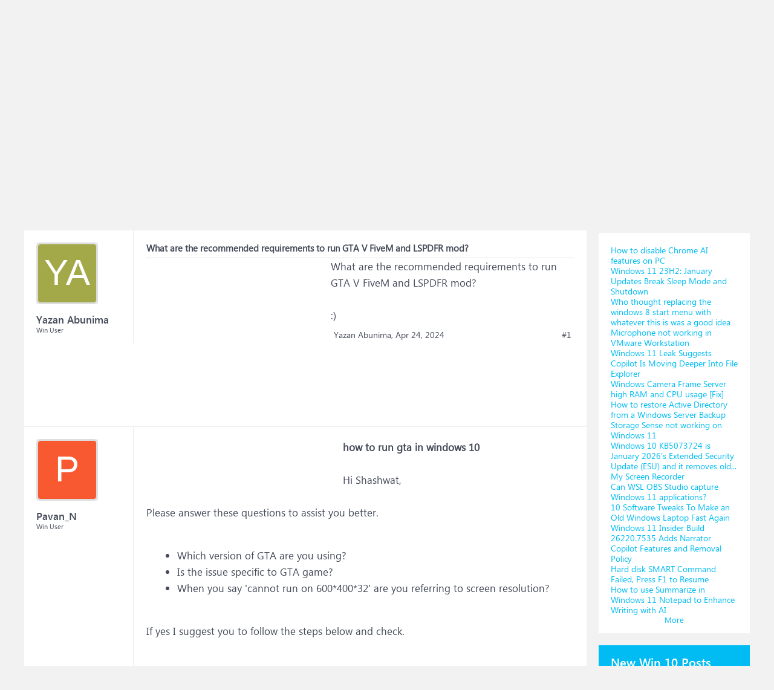

--- FILE ---
content_type: text/html; charset=UTF-8
request_url: https://www.windowsphoneinfo.com/threads/what-are-the-recommended-requirements-to-run-gta-v-fivem-and-lspdfr-mod.1215463/
body_size: 12598
content:
<!DOCTYPE html>
<html id="XenForo" lang="en-US" dir="LTR" class="Public NoJs LoggedOut Sidebar  Responsive" xmlns:fb="http://www.facebook.com/2008/fbml">
<head>

	<meta charset="utf-8" />
	<meta http-equiv="X-UA-Compatible" content="IE=Edge,chrome=1" />
	
		<meta name="viewport" content="width=device-width, initial-scale=1" />
	
	
		<base href="https://www.windowsphoneinfo.com/" />
	

	<title>What are the recommended requirements to run GTA V FiveM and LSPDFR mod?</title>
	
	<noscript><style>.JsOnly, .jsOnly { display: none !important; }</style></noscript>
	<link rel="stylesheet" href="css.php?css=xenforo,form,public&amp;style=3&amp;dir=LTR&amp;d=1693223641" />
	<link rel="stylesheet" href="css.php?css=andy_similarthreadsplus,bb_code,dark_azucloud,discussion_list,login_bar,message,message_user_info,node_list,thread_view,twitter,wf_default,xb_avatar_username&amp;style=3&amp;dir=LTR&amp;d=1693223641" />

	<link rel="manifest" href="/manifest.json">
        <meta name="theme-color" content="#0078d7"/>

	
	<link rel="apple-touch-icon" href="https://www.windowsphoneinfo.com/styles/brivium/iodine/xenforo/logo_win.png" />
	<link rel="alternate" type="application/rss+xml" title="RSS feed for Windows 10 Forums" href="forums/-/index.rss" />
	
	
	<link rel="canonical" href="https://www.windowsphoneinfo.com/threads/what-are-the-recommended-requirements-to-run-gta-v-fivem-and-lspdfr-mod.1215463/" />
	<meta name="description" content="&#9989; What are the recommended requirements to run GTA V FiveM and LSPDFR mod?:What are the recommended requirements to run GTA V FiveM and LSPDFR mod?..." /><meta name="keywords" content="What are the recommended requirements to run GTA V FiveM and LSPDFR mod?, What, are, the, recommended, requirements, to, run, GTA, V, FiveM, and, LSPDFR, mod, Windows 10 Gaming, Windows10, Gaming, Windows 10 Forums" />
	<meta property="og:site_name" content="Windows 10 Forums" />
	<meta property="og:image" content="https://www.windowsphoneinfo.com/styles/brivium/iodine/xenforo/avatars/avatar_m.png" />
	<meta property="og:image" content="https://www.windowsphoneinfo.com/styles/brivium/iodine/xenforo/logo_win.png" />
	<meta property="og:type" content="article" />
	<meta property="og:url" content="https://www.windowsphoneinfo.com/threads/what-are-the-recommended-requirements-to-run-gta-v-fivem-and-lspdfr-mod.1215463/" />
	<meta property="og:title" content="What are the recommended requirements to run GTA V FiveM and LSPDFR mod?" />
	<meta property="og:description" content="What are the recommended requirements to run GTA V FiveM and LSPDFR mod?..." />
	
	
	

</head>

<body class="node19 node1 SelectQuotable">




	

<div id="loginBar">
	<div class="pageWidth">
		<div class="pageContent">	
			<div id="loginBarHandle">
				
			</div>
			
			<span class="helper"></span>

			
		</div>
	</div>
</div>


<div id="headerMover">
	<div id="headerProxy"></div>

<div id="content" class="thread_view">
	<div class="pageWidth">
		<div class="pageContent">
			<!-- main content area -->
			
			
			
			
			
			
			<div class="breadBoxTop ">
				
				

<nav>
	
		
			
				
			
		
			
				
			
		
	

	<fieldset class="breadcrumb">
		<a href="misc/quick-navigation-menu?selected=node-19" class="OverlayTrigger jumpMenuTrigger" data-cacheOverlay="true" title="Open quick navigation"><!--Jump to...--></a>
			
		<div class="boardTitle"><strong>Windows 10 Forums</strong></div>
		
		<span class="crumbs">
			
			
			
			
			
				
					<span class="crust" itemscope="itemscope" itemtype="https://schema.org/ListItem">
						<a href="https://www.windowsphoneinfo.com/#windows-10-forums.1" class="crumb" rel="up" itemprop="url"><span itemprop="item">Windows 10 Forums</span></a>
						<span class="arrow"><span>&gt;</span></span>
					</span>
				
					<span class="crust" itemscope="itemscope" itemtype="https://schema.org/ListItem">
						<a href="https://www.windowsphoneinfo.com/forums/windows-10-gaming.19/" class="crumb" rel="up" itemprop="url"><span itemprop="item">Windows 10 Gaming</span></a>
						<span class="arrow"><span>&gt;</span></span>
					</span>
				
					<span class="crust" itemscope="itemscope" itemtype="https://schema.org/ListItem">
						<span  itemprop="item" style="line-height: 30px;">What are the recommended requirements to run GTA V FiveM and LSPDFR mod?</span>
						<span class="arrow"><span>&gt;</span></span>
					</span>
			
		</span>
	</fieldset>
</nav>
			</div>

		
			
				<div class="mainContainer">
					<div class="mainContent">
						
						<!--[if lt IE 8]>
							<p class="importantMessage">You are using an out of date browser. It  may not display this or other websites correctly.<br />You should upgrade or use an <a href="https://www.google.com/chrome/browser/" target="_blank">alternative browser</a>.</p>
						<![endif]-->

						
						
	

	
						
						
						
						
												
							<!-- h1 title, description -->
							<div class="titleBar">
								
								<h1 id="What_are_the_recommended_requirements_to_run_GTA_V_FiveM_and_LSPDFR_mod"><b>Windows 10: </b>What are the recommended requirements to run GTA V FiveM and LSPDFR mod?</h1>
								
								<p id="pageDescription" class="muted ">Discus and support <em>What are the recommended requirements to run GTA V FiveM and LSPDFR mod?</em> in <strong>Windows 10 Gaming</strong> to solve the problem;  What are the recommended requirements to run GTA V FiveM and LSPDFR mod?...
	Discussion in '<a href="forums/windows-10-gaming.19/">Windows 10 Gaming</a>' started by Yazan Abunima, <a href="threads/what-are-the-recommended-requirements-to-run-gta-v-fivem-and-lspdfr-mod.1215463/"><span class="DateTime" title="Apr 24, 2024 at 6:07 PM">Apr 24, 2024</span></a>.
</p>
							</div>
						
						
						
						
						
						<!-- main template -->
						



























	




<div class="pageNavLinkGroup">
	<div class="linkGroup SelectionCountContainer">
		
		
	</div>

	
</div>





<form action="inline-mod/post/switch" method="post"
	class="InlineModForm section"
	data-cookieName="posts"
	data-controls="#InlineModControls"
	data-imodOptions="#ModerationSelect option">

	<ol class="messageList" id="messageList">
		
			
				


<li id="post-5139904" class="message   " data-author="Yazan Abunima">

	

<div class="messageUserInfo" >	
<div class="messageUserBlock ">
	
		<div class="avatarHolder">
			<span class="helper"></span>
			<a class="avatar Avm" data-avatarhtml="true"><span class="user-name xbimgsize_m" >YAZAN ABUNIMA</span></a>
			
			<!-- slot: message_user_info_avatar -->
		</div>
	


	
		<div class="userText">
			<a itemprop="name" class="username" dir="auto">Yazan Abunima</a>
			<em class="userTitle" >Win User</em>
			
			<!-- slot: message_user_info_text -->
		</div>
	
		
	
		


	<span class="arrow"><span></span></span>
</div>
</div>

	<div class="messageInfo primaryContent">

<h2 class="messageTitle">What are the recommended requirements to run GTA V FiveM and LSPDFR mod?</h2>

		
		
		
		
		
		<div class="messageContent">		
			<article>
				<blockquote class="messageText SelectQuoteContainer ugc baseHtml">
					

<!-- Register AD -->
<div style="height:100%; float:left; margin-right:5px;">
<script async src="//pagead2.googlesyndication.com/pagead/js/adsbygoogle.js"></script>
<!-- WinPhone-IP1 -->
<ins class="adsbygoogle"
     style="display:inline-block;width:300px;height:250px"
     data-ad-client="ca-pub-0879914387367977"
     data-ad-slot="5761437340"></ins>
<script>
(adsbygoogle = window.adsbygoogle || []).push({});
</script>
<br />
</div>
<!-- / Register AD -->







					What are the recommended requirements to run GTA V FiveM and LSPDFR mod?<br />
<br />
<span>:)</span>
					<div class="messageTextEndMarker">&nbsp;</div>
				</blockquote>
			</article>
			
			
		</div>
		
		
		
		
		
		
		
				
		<div class="messageMeta ToggleTriggerAnchor">
			
			<div class="privateControls">
				
				<span class="item muted">
					<span class="authorEnd">Yazan Abunima,</span>
					<a href="threads/what-are-the-recommended-requirements-to-run-gta-v-fivem-and-lspdfr-mod.1215463/" title="Permalink" rel="nofollow" class="datePermalink"><span class="DateTime" title="Apr 24, 2024 at 6:07 PM">Apr 24, 2024</span></a>
				</span>
				
				
				
				
				
				
				
				
				
				
				
			</div>
			
			<div class="publicControls">
				<a href="threads/what-are-the-recommended-requirements-to-run-gta-v-fivem-and-lspdfr-mod.1215463/" title="Permalink" rel="nofollow" class="item muted postNumber hashPermalink OverlayTrigger" data-href="posts/5139904/permalink">#1</a>
				
				
				
				
			</div>
		</div>
	
		
		<div id="likes-post-5139904"></div>
	</div>

	
	
	
	
</li>



			
		
			
				


<li id="post-5139921" class="message   " data-author="Pavan_N">

	

<div class="messageUserInfo" >	
<div class="messageUserBlock ">
	
		<div class="avatarHolder">
			<span class="helper"></span>
			<a class="avatar Avm" data-avatarhtml="true"><span class="user-name xbimgsize_m" >PAVAN_N</span></a>
			
			<!-- slot: message_user_info_avatar -->
		</div>
	


	
		<div class="userText">
			<a itemprop="name" class="username" dir="auto">Pavan_N</a>
			<em class="userTitle" >Win User</em>
			
			<!-- slot: message_user_info_text -->
		</div>
	
		
	
		


	<span class="arrow"><span></span></span>
</div>
</div>

	<div class="messageInfo primaryContent">

		
		
		
		
		
		<div class="messageContent">		
			<article>
				<blockquote class="messageText SelectQuoteContainer ugc baseHtml">
					





<!-- Register AD -->
<div style="height:100%; float:left; margin-right:5px;">
<script async src="//pagead2.googlesyndication.com/pagead/js/adsbygoogle.js"></script>
<!-- WinPhone-IP2 -->
<ins class="adsbygoogle"
     style="display:inline-block;width:320px;height:100px"
     data-ad-client="ca-pub-0879914387367977"
     data-ad-slot="3600385858"></ins>
<script>
(adsbygoogle = window.adsbygoogle || []).push({});
</script>
<br />
</div>
<!-- / Register AD -->



					<b>how to run gta in windows 10</b><br />
<br />
Hi Shashwat,<br />
<br />
Please answer these questions to assist you better.<br />
<br />
<ul>
<li>Which version of GTA are you using?</li>
<li>Is the issue specific to GTA game?</li>
<li>When you say &#039;cannot run on 600*400*32&#039; are you referring to screen resolution?</li>
</ul><br />
If yes I suggest you to follow the steps below and check.<br />
<br />
<ul>
<li>Type <b>Change the Screen resolution </b>on<b> Search </b><br />
and hit <b>Enter.</b></li>
<li>Under <b>Resolution </b>change to <b>Recommended</b> settings.</li>
</ul><br />
Do let us know if you are able to play GTA game in Windows 10. Thank you.
					<div class="messageTextEndMarker">&nbsp;</div>
				</blockquote>
			</article>
			
			
		</div>
		
		
		
		
		
		
		
				
		<div class="messageMeta ToggleTriggerAnchor">
			
			<div class="privateControls">
				
				<span class="item muted">
					<span class="authorEnd">Pavan_N,</span>
					<a href="threads/what-are-the-recommended-requirements-to-run-gta-v-fivem-and-lspdfr-mod.1215463/#post-5139921" title="Permalink" rel="nofollow" class="datePermalink"><span class="DateTime" title="Apr 24, 2024 at 6:17 PM">Apr 24, 2024</span></a>
				</span>
				
				
				
				
				
				
				
				
				
				
				
			</div>
			
			<div class="publicControls">
				<a href="threads/what-are-the-recommended-requirements-to-run-gta-v-fivem-and-lspdfr-mod.1215463/#post-5139921" title="Permalink" rel="nofollow" class="item muted postNumber hashPermalink OverlayTrigger" data-href="posts/5139921/permalink">#2</a>
				
				
				
				
			</div>
		</div>
	
		
		<div id="likes-post-5139921"></div>
	</div>

	
	
	
	
</li>

			
		
			
				


<li id="post-5139922" class="message   " data-author="Wilfred Mac">

	

<div class="messageUserInfo" >	
<div class="messageUserBlock ">
	
		<div class="avatarHolder">
			<span class="helper"></span>
			<a class="avatar Avm" data-avatarhtml="true"><span class="user-name xbimgsize_m" >WILFRED MAC</span></a>
			
			<!-- slot: message_user_info_avatar -->
		</div>
	


	
		<div class="userText">
			<a itemprop="name" class="username" dir="auto">Wilfred Mac</a>
			<em class="userTitle" >Win User</em>
			
			<!-- slot: message_user_info_text -->
		</div>
	
		
	
		


	<span class="arrow"><span></span></span>
</div>
</div>

	<div class="messageInfo primaryContent">

		
		
		
		
		
		<div class="messageContent">		
			<article>
				<blockquote class="messageText SelectQuoteContainer ugc baseHtml">
					







					<b>Why GTA V can&#039;t run on Windows 10?</b><br />
<br />
Hi Hammadk0786,<br />
<br />
Having a corrupted game file is one of the potential reasons why the GTA V won&#039;t run on Windows 10 device. To help you resolve this concern, I need to collect more information. Kindly answer the questions below:<br />
<br />
<ul>
<li>Are you experiencing this concern with your other games?</li>
<li>Are you getting any error messages when trying to run the game?</li>
<li>What are the troubleshooting steps you have done so far?</li>
<li>Have you tried uninstalling and reinstalling the affected game?</li>
</ul><br />
In the meantime, I suggest that you perform the troubleshooting steps below:<br />
<br />
Step 1: Run the troubleshooter for Windows apps using the link below. This can help remove problems with an app from Microsoft Store.<br />
<br />
<a href="/login" rel="nofollow" target="_blank">Click here</a><br />
<br />
Step 2: Check for updates for apps and games from Windows Store. Kindly click the link below to proceed:<br />
<br />
<a href="/login" rel="nofollow" target="_blank">Check for updates for apps and games from Windows Store</a><br />
<br />
Step 3: Delete Temporary files. This will help delete temporary files that have been stored on your computer.<br />
<br />
<ol>
<li>Click <b>Start</b> and click <b>Settings</b>.   </li>
<li>Select <b>System</b>.   </li>
<li>Select <b>Storage</b>.   </li>
<li>Select <b>This PC</b>.   </li>
<li>Click <b>Temporary files</b>.   </li>
<li>Choose <b>Temporary files</b>.    </li>
<li>Click <b>Remove files</b>.  </li>
</ol><br />
Step 4: Reset the game from the Settings menu. <br />
<br />
<ol>
<li>Click <b>Start</b> and click <b>Settings</b>. </li>
<li>Select <b>System</b>.</li>
<li>Select <b>Apps and features</b>. </li>
<li>Find the game and click <b>Advanced options</b>. </li>
<li>Click <b>Reset</b>. You need to restart your computer to let the changes take effect.<br />
</li>
</ol><br />
For additional troubleshooting steps you may perform the troubleshooting steps provided on the link below:<br />
<br />
<a href="/login" rel="nofollow" target="_blank">Game Freezes or stops responding on Windows 10 device</a><br />
<br />
Kindly update us with the results, so that we can assist you further.
					<div class="messageTextEndMarker">&nbsp;</div>
				</blockquote>
			</article>
			
			
		</div>
		
		
		
		
		
		
		
				
		<div class="messageMeta ToggleTriggerAnchor">
			
			<div class="privateControls">
				
				<span class="item muted">
					<span class="authorEnd">Wilfred Mac,</span>
					<a href="threads/what-are-the-recommended-requirements-to-run-gta-v-fivem-and-lspdfr-mod.1215463/#post-5139922" title="Permalink" rel="nofollow" class="datePermalink"><span class="DateTime" title="Apr 24, 2024 at 6:17 PM">Apr 24, 2024</span></a>
				</span>
				
				
				
				
				
				
				
				
				
				
				
			</div>
			
			<div class="publicControls">
				<a href="threads/what-are-the-recommended-requirements-to-run-gta-v-fivem-and-lspdfr-mod.1215463/#post-5139922" title="Permalink" rel="nofollow" class="item muted postNumber hashPermalink OverlayTrigger" data-href="posts/5139922/permalink">#3</a>
				
				
				
				
			</div>
		</div>
	
		
		<div id="likes-post-5139922"></div>
	</div>

	
	
	
	
</li>

			
		
			
				


<li id="post-5139923" class="message   " data-author="tigger">

	

<div class="messageUserInfo" >	
<div class="messageUserBlock ">
	
		<div class="avatarHolder">
			<span class="helper"></span>
			<a class="avatar Avm" data-avatarhtml="true"><span class="user-name xbimgsize_m" >TIGGER</span></a>
			
			<!-- slot: message_user_info_avatar -->
		</div>
	


	
		<div class="userText">
			<a itemprop="name" class="username" dir="auto">tigger</a>
			<em class="userTitle" >Win User</em>
			
			<!-- slot: message_user_info_text -->
		</div>
	
		
	
		


	<span class="arrow"><span></span></span>
</div>
</div>

	<div class="messageInfo primaryContent">

<h2 class="messageTitle">What are the recommended requirements to run GTA V FiveM and LSPDFR mod?</h2>

		
		
		
		
		
		<div class="messageContent">		
			<article>
				<blockquote class="messageText SelectQuoteContainer ugc baseHtml">
					







					<b>GTA V mod for for GTA IV</b><br />
<br />
Found this, it&#039;s mod for Gta IV turning it into Gta V. Looks pretty good on the vids.<br />
 <br />
 <a href="/login" rel="nofollow" target="_blank">http://www.incgamers.com/2014/04/gta-5-pc-mod-for-gta-iv-is-now-available-as-an-alpha-version</a><br />
 <br />
  	 		 	<iframe width="500" height="300" src="https://www.youtube.com/embed/DB8D3XN8IY0?wmode=opaque" frameborder="0" allowfullscreen></iframe>
					<div class="messageTextEndMarker">&nbsp;</div>
				</blockquote>
			</article>
			
			
		</div>
		
		
		
		
		
		
		
				
		<div class="messageMeta ToggleTriggerAnchor">
			
			<div class="privateControls">
				
				<span class="item muted">
					<span class="authorEnd">tigger,</span>
					<a href="threads/what-are-the-recommended-requirements-to-run-gta-v-fivem-and-lspdfr-mod.1215463/#post-5139923" title="Permalink" rel="nofollow" class="datePermalink"><span class="DateTime" title="Apr 24, 2024 at 6:17 PM">Apr 24, 2024</span></a>
				</span>
				
				
				
				
				
				
				
				
				
				
				
			</div>
			
			<div class="publicControls">
				<a href="threads/what-are-the-recommended-requirements-to-run-gta-v-fivem-and-lspdfr-mod.1215463/#post-5139923" title="Permalink" rel="nofollow" class="item muted postNumber hashPermalink OverlayTrigger" data-href="posts/5139923/permalink">#4</a>
				
				
				
				
			</div>
		</div>
	
		
		<div id="likes-post-5139923"></div>
	</div>

	
	
	
	
</li>

			
		
		
	</ol>

	

	<input type="hidden" name="_xfToken" value="" />

</form>

	<div class="pageNavLinkGroup">
			
				
					<div class="linkGroup">
						
							<label for="LoginControl"><a href="login/" rel="nofollow" class="concealed element">(You must log in or sign up to reply here.)</a></label>
						
					</div>
				
			
			<div class="linkGroup" style="display: none"><a href="javascript:" class="muted JsOnly DisplayIgnoredContent Tooltip" title="Show hidden content by ">Show Ignored Content</a></div>

			
	</div>


<div class="titleBelow">Thema: <h3 style="display:inline;">What are the recommended requirements to run GTA V FiveM and LSPDFR mod?</h3></div>










<div id="PreviewTooltip">
	<span class="arrow"><span></span></span>
	
	<div class="section">
		<div class="primaryContent previewContent">
			<span class="PreviewContents">Loading...</span>
		</div>
	</div>
</div>




    <div class="sectionMain similarthreadsplus">

        <ol class="dataTable">

<li class="titleBar">
        
        
            <div><h2 class="username">What are the recommended requirements to run GTA V FiveM and LSPDFR mod? - Similar Threads - are recommended requirements</h2></div>
        
</li>

        

<li class="dataRow">
            <h3 class="title"><a href="threads/hi-im-not-sure-if-anyone-is-familiar-with-the-mod-lspdfr-for-gta-5-but-when-i-download-it.1304987/#Hi_I_m_not_sure_if_anyone_is_familiar_with_the_mod_LSPDFR_for_Gta_5_but_when_I_download_it"
            class="PreviewTooltip"
            title="please may someone reach out.

https://answers.microsoft.com/en-us/windows/forum/all/hi-im-not-sure-if-anyone-is-familiar-with-the-mod/eb384149-e868-4c9c-bd8e-787dd57268ed">Hi, I'm not sure if anyone is familiar with the mod LSPDFR for Gta 5 but when I download it...</a></h3> in <b>AntiVirus, Firewalls and System Security</b>
            <div class="previewText"><em>Hi, I'm not sure if anyone is familiar with the mod LSPDFR for Gta 5 but when I download it...</em>:  please may someone reach out.

https://answers.microsoft.com/en-us/windows/forum/all/hi-im-not-sure-if-anyone-is-familiar-with-the-mod/eb384149-e868-4c9c-bd8e-787dd57268ed</div>

</li>
        

<li class="dataRow">
            <h3 class="title"><a href="threads/hi-im-not-sure-if-anyone-is-familiar-with-the-mod-lspdfr-for-gta-5-but-when-i-download-it.1304985/#Hi_I_m_not_sure_if_anyone_is_familiar_with_the_mod_LSPDFR_for_Gta_5_but_when_I_download_it"
            class="PreviewTooltip"
            title="please may someone reach out.

https://answers.microsoft.com/en-us/windows/forum/all/hi-im-not-sure-if-anyone-is-familiar-with-the-mod/eb384149-e868-4c9c-bd8e-787dd57268ed">Hi, I'm not sure if anyone is familiar with the mod LSPDFR for Gta 5 but when I download it...</a></h3> in <b>Windows 10 Gaming</b>
            <div class="previewText"><em>Hi, I'm not sure if anyone is familiar with the mod LSPDFR for Gta 5 but when I download it...</em>:  please may someone reach out.

https://answers.microsoft.com/en-us/windows/forum/all/hi-im-not-sure-if-anyone-is-familiar-with-the-mod/eb384149-e868-4c9c-bd8e-787dd57268ed</div>

</li>
        

<li class="dataRow">
            <h3 class="title"><a href="threads/hi-im-not-sure-if-anyone-is-familiar-with-the-mod-lspdfr-for-gta-5-but-when-i-download-it.1304980/#Hi_I_m_not_sure_if_anyone_is_familiar_with_the_mod_LSPDFR_for_Gta_5_but_when_I_download_it"
            class="PreviewTooltip"
            title="please may someone reach out.

https://answers.microsoft.com/en-us/windows/forum/all/hi-im-not-sure-if-anyone-is-familiar-with-the-mod/eb384149-e868-4c9c-bd8e-787dd57268ed">Hi, I'm not sure if anyone is familiar with the mod LSPDFR for Gta 5 but when I download it...</a></h3> in <b>Windows 10 Software and Apps</b>
            <div class="previewText"><em>Hi, I'm not sure if anyone is familiar with the mod LSPDFR for Gta 5 but when I download it...</em>:  please may someone reach out.

https://answers.microsoft.com/en-us/windows/forum/all/hi-im-not-sure-if-anyone-is-familiar-with-the-mod/eb384149-e868-4c9c-bd8e-787dd57268ed</div>

</li>
        

<li class="dataRow">
            <h3 class="title"><a href="threads/what-are-the-recommended-requirements-to-run-gta-v-fivem-and-lspdfr-mod.1215458/#What_are_the_recommended_requirements_to_run_GTA_V_FiveM_and_LSPDFR_mod"
            class="PreviewTooltip"
            title="What are the recommended requirements to run GTA V FiveM and LSPDFR mod?

https://answers.microsoft.com/en-us/windows/forum/all/what-are-the-recommended-requirements-to-run-gta-v/c741dba5-73dd-4b80-bfdc-b4745a15d547">What are the recommended requirements to run GTA V FiveM and LSPDFR mod?</a></h3> in <b>Windows 10 Software and Apps</b>
            <div class="previewText"><em>What are the recommended requirements to run GTA V FiveM and LSPDFR mod?</em>:  What are the recommended requirements to run GTA V FiveM and LSPDFR mod?

https://answers.microsoft.com/en-us/windows/forum/all/what-are-the-recommended-requirements-to-run-gta-v/c741dba5-73dd-4b80-bfdc-b4745a15d547</div>

</li>
        

<li class="dataRow">
            <h3 class="title"><a href="threads/gta-v-error.564368/#GTA_V_ERROR"
            class="PreviewTooltip"
            title="I tried all the ways possibile,but my game keeps saying the application was unable to start correctly 0xc0000007b. Click OK to close applicatonPlease help me i just got the game...">GTA V ERROR</a></h3> in <b>Windows 10 Installation and Upgrade</b>
            <div class="previewText"><em>GTA V ERROR</em>:  I tried all the ways possibile,but my game keeps saying the application was unable to start correctly 0xc0000007b. Click OK to close applicatonPlease help me i just got the game...</div>

</li>
        

<li class="dataRow">
            <h3 class="title"><a href="threads/bsod-with-gta-v.519832/#BSOD_with_GTA_V"
            class="PreviewTooltip"
            title="Hi i have a problem since about a month. When i want to play GTA 5 im good for about 10-15 minutes and then my PC crashes with CLOCK-WATCHDOG-TIMEOUT error. When i tried to stress my gpu and cpu they were fine and no crashes ocurred. No changes to PC were made when this...">BSOD with GTA V</a></h3> in <b>Windows 10 Gaming</b>
            <div class="previewText"><em>BSOD with GTA V</em>:  Hi i have a problem since about a month. When i want to play GTA 5 im good for about 10-15 minutes and then my PC crashes with CLOCK-WATCHDOG-TIMEOUT error. When i tried to stress my gpu and cpu they were fine and no crashes ocurred. No changes to PC were made when this...</div>

</li>
        

<li class="dataRow">
            <h3 class="title"><a href="threads/gta-v.360624/#GTA_V"
            class="PreviewTooltip"
            title="A few days ago i downloaded GTA V for free from Epic Games. After installing the game, it automatically downloads Rockstar Games Launcher. When I launched it, it tells me to sign in or make an account, so i made one and then it proceeds to the launcher. At first I didn't get...">GTA V</a></h3> in <b>Windows 10 Gaming</b>
            <div class="previewText"><em>GTA V</em>:  A few days ago i downloaded GTA V for free from Epic Games. After installing the game, it automatically downloads Rockstar Games Launcher. When I launched it, it tells me to sign in or make an account, so i made one and then it proceeds to the launcher. At first I didn't get...</div>

</li>
        

<li class="dataRow">
            <h3 class="title"><a href="threads/gta-v.337346/#gta_v"
            class="PreviewTooltip"
            title="sir.......

excuse me if i written something wrong because i cant speak English very well 

last week i downloaded gta v rebak 

but it cant play very well because it have a shutter and lag 

i play it offline but she is slow 

that my computer info 



and graphic is intel...">gta v</a></h3> in <b>Windows 10 Gaming</b>
            <div class="previewText"><em>gta v</em>:  sir.......

excuse me if i written something wrong because i cant speak English very well 

last week i downloaded gta v rebak 

but it cant play very well because it have a shutter and lag 

i play it offline but she is slow 

that my computer info 



and graphic is intel...</div>

</li>
        

<li class="dataRow">
            <h3 class="title"><a href="threads/gta-v.280908/#GTA_V"
            class="PreviewTooltip"
            title="If I buy GTA V from the microsoft store on pc can I then download it on my PC and then play with xbox online players?

https://answers.microsoft.com/en-us/windows/forum/all/gta-v/4bf453e9-3b71-4a48-97c0-0f5d1409c301">GTA V</a></h3> in <b>Windows 10 Gaming</b>
            <div class="previewText"><em>GTA V</em>:  If I buy GTA V from the microsoft store on pc can I then download it on my PC and then play with xbox online players?

https://answers.microsoft.com/en-us/windows/forum/all/gta-v/4bf453e9-3b71-4a48-97c0-0f5d1409c301</div>

</li>
        

        </ol>
    </div>









	



						
						


						
						
							<!-- login form, to be moved to the upper drop-down -->
							







<form action="login/login" method="post" class="xenForm eAuth" id="login" style="display:none">

	
		<ul id="eAuthUnit">
			
				
				
				
				
					
					<li><a href="register/twitter?reg=1" class="twitterLogin" tabindex="110"><span>Log in with Twitter</span></a></li>
				
				
				
				
			
		</ul>
	

	<div class="ctrlWrapper">
		<dl class="ctrlUnit">
			<dt><label for="LoginControl">Your name or email address:</label></dt>
			<dd><input type="text" name="login" id="LoginControl" class="textCtrl" tabindex="101" /></dd>
		</dl>
	
	
		<dl class="ctrlUnit">
			<dt>
				<label for="ctrl_password">Do you already have an account?</label>
			</dt>
			<dd>
				<ul>
					<li><label for="ctrl_not_registered"><input type="radio" name="register" value="1" id="ctrl_not_registered" tabindex="105" />
						No, create an account now.</label></li>
					<li><label for="ctrl_registered"><input type="radio" name="register" value="0" id="ctrl_registered" tabindex="105" checked="checked" class="Disabler" />
						Yes, my password is:</label></li>
					<li id="ctrl_registered_Disabler">
						<input type="password" name="password" class="textCtrl" id="ctrl_password" tabindex="102" />
						<div class="lostPassword"><a href="lost-password/" rel="nofollow" class="OverlayTrigger OverlayCloser" tabindex="106">Forgot your password?</a></div>
					</li>
				</ul>
			</dd>
		</dl>
	
		
		<dl class="ctrlUnit submitUnit">
			<dt></dt>
			<dd>
				<input type="submit" class="button primary" value="Log in" tabindex="104" data-loginPhrase="Log in" data-signupPhrase="Sign up" />
				<label for="ctrl_remember" class="rememberPassword"><input type="checkbox" name="remember" value="1" id="ctrl_remember" tabindex="103" /> Stay logged in</label>
			</dd>
		</dl>
	</div>

	<input type="hidden" name="cookie_check" value="1" />
	<input type="hidden" name="redirect" value="/threads/what-are-the-recommended-requirements-to-run-gta-v-fivem-and-lspdfr-mod.1215463/" />
	<input type="hidden" name="_xfToken" value="" />

</form>
						
						
					</div>
				</div>
				
				<!-- sidebar -->
				<aside>
					<div class="sidebar">
						
						
						

<div class="section loginButton">		
	<div class="secondaryContent">
		<label for="LoginControl" id="SignupButton"><a href="login/" rel="nofollow" class="inner">Sign up now!</a></label>
	</div>
</div>




						<div class="section widget-single">
	<div class="secondaryContent widget sidebar-widget WidgetFramework_WidgetRenderer_Threads" id="widget-12">
		<h3>
			
				New Threads
			
		</h3>
		<!-- 1b9ba5a2bf6797e5c0dc8b67c2b2ce50 --><div class="WidgetFramework_WidgetRenderer_Threads_ListCompact">
<ol>
<li class="thread-1512671 thread-node-2">
<div class="title">
<i></i><a href="threads/how-to-disable-chrome-ai-features-on-pc.1512671/"
title=""
class="PreviewTooltip"
data-previewUrl="threads/how-to-disable-chrome-ai-features-on-pc.1512671/preview">How to disable Chrome AI features on PC</a>
</div>
</li>
<li class="thread-1512670 thread-node-2">
<div class="title">
<i></i><a href="threads/windows-11-23h2-january-updates-break-sleep-mode-and-shutdown.1512670/"
title=""
class="PreviewTooltip"
data-previewUrl="threads/windows-11-23h2-january-updates-break-sleep-mode-and-shutdown.1512670/preview">Windows 11 23H2: January Updates Break Sleep Mode and Shutdown</a>
</div>
</li>
<li class="thread-1512669 thread-node-24">
<div class="title">
<i></i><a href="threads/who-thought-replacing-the-windows-8-start-menu-with-whatever-this-is-was-a-good-idea.1512669/"
title=""
class="PreviewTooltip"
data-previewUrl="threads/who-thought-replacing-the-windows-8-start-menu-with-whatever-this-is-was-a-good-idea.1512669/preview">Who thought replacing the windows 8 start menu with whatever this is was a good idea</a>
</div>
</li>
<li class="thread-1512668 thread-node-2">
<div class="title">
<i></i><a href="threads/microphone-not-working-in-vmware-workstation.1512668/"
title=""
class="PreviewTooltip"
data-previewUrl="threads/microphone-not-working-in-vmware-workstation.1512668/preview">Microphone not working in VMware Workstation</a>
</div>
</li>
<li class="thread-1512667 thread-node-2">
<div class="title">
<i></i><a href="threads/windows-11-leak-suggests-copilot-is-moving-deeper-into-file-explorer.1512667/"
title=""
class="PreviewTooltip"
data-previewUrl="threads/windows-11-leak-suggests-copilot-is-moving-deeper-into-file-explorer.1512667/preview">Windows 11 Leak Suggests Copilot Is Moving Deeper Into File Explorer</a>
</div>
</li>
<li class="thread-1512666 thread-node-2">
<div class="title">
<i></i><a href="threads/windows-camera-frame-server-high-ram-and-cpu-usage-fix.1512666/"
title=""
class="PreviewTooltip"
data-previewUrl="threads/windows-camera-frame-server-high-ram-and-cpu-usage-fix.1512666/preview">Windows Camera Frame Server high RAM and CPU usage [Fix]</a>
</div>
</li>
<li class="thread-1512665 thread-node-2">
<div class="title">
<i></i><a href="threads/how-to-restore-active-directory-from-a-windows-server-backup.1512665/"
title=""
class="PreviewTooltip"
data-previewUrl="threads/how-to-restore-active-directory-from-a-windows-server-backup.1512665/preview">How to restore Active Directory from a Windows Server Backup</a>
</div>
</li>
<li class="thread-1512664 thread-node-2">
<div class="title">
<i></i><a href="threads/storage-sense-not-working-on-windows-11.1512664/"
title=""
class="PreviewTooltip"
data-previewUrl="threads/storage-sense-not-working-on-windows-11.1512664/preview">Storage Sense not working on Windows 11</a>
</div>
</li>
<li class="thread-1512663 thread-node-2">
<div class="title">
<i></i><a href="threads/windows-10-kb5073724-is-january-2026s-extended-security-update-esu-and-it-removes-old.1512663/"
title=""
class="PreviewTooltip"
data-previewUrl="threads/windows-10-kb5073724-is-january-2026s-extended-security-update-esu-and-it-removes-old.1512663/preview">Windows 10 KB5073724 is January 2026’s Extended Security Update (ESU) and it removes old...</a>
</div>
</li>
<li class="thread-1512662 thread-node-11">
<div class="title">
<i></i><a href="threads/my-screen-recorder.1512662/"
title=""
class="PreviewTooltip"
data-previewUrl="threads/my-screen-recorder.1512662/preview">My Screen Recorder</a>
</div>
</li>
<li class="thread-1512661 thread-node-24">
<div class="title">
<i></i><a href="threads/can-wsl-obs-studio-capture-windows-11-applications.1512661/"
title=""
class="PreviewTooltip"
data-previewUrl="threads/can-wsl-obs-studio-capture-windows-11-applications.1512661/preview">Can WSL OBS Studio capture Windows 11 applications?</a>
</div>
</li>
<li class="thread-1512660 thread-node-2">
<div class="title">
<i></i><a href="threads/10-software-tweaks-to-make-an-old-windows-laptop-fast-again.1512660/"
title=""
class="PreviewTooltip"
data-previewUrl="threads/10-software-tweaks-to-make-an-old-windows-laptop-fast-again.1512660/preview">10 Software Tweaks To Make an Old Windows Laptop Fast Again</a>
</div>
</li>
<li class="thread-1512659 thread-node-2">
<div class="title">
<i></i><a href="threads/windows-11-insider-build-26220-7535-adds-narrator-copilot-features-and-removal-policy.1512659/"
title=""
class="PreviewTooltip"
data-previewUrl="threads/windows-11-insider-build-26220-7535-adds-narrator-copilot-features-and-removal-policy.1512659/preview">Windows 11 Insider Build 26220.7535 Adds Narrator Copilot Features and Removal Policy</a>
</div>
</li>
<li class="thread-1512658 thread-node-2">
<div class="title">
<i></i><a href="threads/hard-disk-smart-command-failed-press-f1-to-resume.1512658/"
title=""
class="PreviewTooltip"
data-previewUrl="threads/hard-disk-smart-command-failed-press-f1-to-resume.1512658/preview">Hard disk SMART Command Failed, Press F1 to Resume</a>
</div>
</li>
<li class="thread-1512657 thread-node-2">
<div class="title">
<i></i><a href="threads/how-to-use-summarize-in-windows-11-notepad-to-enhance-writing-with-ai.1512657/"
title=""
class="PreviewTooltip"
data-previewUrl="threads/how-to-use-summarize-in-windows-11-notepad-to-enhance-writing-with-ai.1512657/preview">How to use Summarize in Windows 11 Notepad to Enhance Writing with AI</a>
</div>
</li>
</ol>
<div class="WidgetFramework_WidgetRenderer_Threads_ListCompactMore"
data-selector=".WidgetFramework_WidgetRenderer_Threads_ListCompact">
<a href="." data-url="https://www.windowsphoneinfo.com/misc/wf-widget?widget_id=12&amp;_alp=YWVzMjU2EODcpF8nitzD3V9GYxVQ9CvWxaQmdUMkYMPhvvJQ8t4jM0MQ5EuJ9LqdsiovHBeWO9YFjF0d%2BB%2BVC2ztMdUMU0X5JiPuTyzTrOQOBXTsphsXu7sgE5Q5YpCGWgXaApU92%2BBIHhNo2kQXc%2FxQ8rBf%2BWhgUjVBIZZzPT7ojLJcIpTyx2yTrMQZD6EPjnfYUfQFGwXk0s%2F%2F7ZgfmPK1GXRBxikr%2BAtqOu%2FykGgAFqmXWNccQviEShLw5KHy5JhpnsQIfPEo4sEppzEII%2ByXgzhZmnGZtO9a6iekJzsDve5cVEl9aNz15vZPvDm4dEMqnWl7&amp;page=2">More</a>
</div>
<div id="PreviewTooltip">
<span class="arrow"><span></span></span>
<div class="section">
<div class="primaryContent previewContent">
<span class="PreviewContents">Loading...</span>
</div>
</div>
</div>
</div><!-- /1b9ba5a2bf6797e5c0dc8b67c2b2ce50 (133s) -->
	</div>
</div>

















<div class="section widget-single">
	<div class="secondaryContent widget sidebar-widget WidgetFramework_WidgetRenderer_Threads" id="widget-4">
		<h3>
			
				<a href="find-new/posts">New Win 10 Posts</a>
			
		</h3>
		<!-- a46f4ccf8973cc34f7be584e55e9c4cf --><div class="WidgetFramework_WidgetRenderer_Threads_Sidebar avatarList">
<ul>
<li class="thread-1512671 thread-node-2">
<a href="members/winclub.192/" class="avatar Av192s" data-avatarhtml="true"><span class="user-name xbimgsize_s" >WINCLUB</span></a>
<a title="How to disable Chrome AI features on PC" class="Tooltip"
href="posts/6264416/">
How to disable Chrome AI...
</a>
<div class="userTitle">
<a href="members/winclub.192/" class="username" dir="auto">WinClub</a> replied <abbr class="DateTime" data-time="1768577882" data-diff="26743" data-datestring="Jan 16, 2026" data-timestring="10:38 AM">Jan 16, 2026 at 10:38 AM</abbr>
</div>
<div><b>Google Chrome is getting 3 new generative AI features</b><br />
<div class="bbCodeBlock bbCodeQuote"> …</div></div>
</li>
<li class="thread-1512670 thread-node-2">
<a href="members/ghacks.19/" class="avatar Av19s" data-avatarhtml="true"><span class="user-name xbimgsize_s" >GHACKS</span></a>
<a title="Windows 11 23H2: January Updates Break Sleep Mode and Shutdown" class="Tooltip"
href="posts/6264411/">
Windows 11 23H2: January...
</a>
<div class="userTitle">
<a href="members/ghacks.19/" class="username" dir="auto">GHacks</a> replied <abbr class="DateTime" data-time="1768575784" data-diff="28841" data-datestring="Jan 16, 2026" data-timestring="10:03 AM">Jan 16, 2026 at 10:03 AM</abbr>
</div>
<div><b>What is wrong with January Windows Cumulative Updates for Windows 11 22H2 and 23H2 are not working?</b><br />
What is wrong with January Windows…</div>
</li>
<li class="thread-1512669 thread-node-24">
<a class="avatar Av0s" data-avatarhtml="true"><span class="user-name xbimgsize_s" >/U/MORE-EXPLANATION2032</span></a>
<a title="Who thought replacing the windows 8 start menu with whatever this is was a good idea" class="Tooltip"
href="posts/6264408/">
Who thought replacing the...
</a>
<div class="userTitle">
<a class="username" dir="auto">/u/More-Explanation2032</a> replied <abbr class="DateTime" data-time="1768485784" data-diff="118841" data-datestring="Jan 15, 2026" data-timestring="9:03 AM">Jan 15, 2026 at 9:03 AM</abbr>
</div>
<div><b>6 Start Menu Replacements for Windows 8</b><br />
Thanks natron. I&#039;ve been using Classic Shell lately. I think it&#039;s the…</div>
</li>
<li class="thread-1512668 thread-node-2">
<a href="members/winclub.192/" class="avatar Av192s" data-avatarhtml="true"><span class="user-name xbimgsize_s" >WINCLUB</span></a>
<a title="Microphone not working in VMware Workstation" class="Tooltip"
href="posts/6264404/">
Microphone not working in...
</a>
<div class="userTitle">
<a href="members/winclub.192/" class="username" dir="auto">WinClub</a> replied <abbr class="DateTime" data-time="1768480446" data-diff="124179" data-datestring="Jan 15, 2026" data-timestring="7:34 AM">Jan 15, 2026 at 7:34 AM</abbr>
</div>
<div><b>Vmware workstation 7 stoped working after upgrade from Win7SP1 to Win10</b><br />
Upgrade was perfect for all applications. But VMware workstation…</div>
</li>
<li class="thread-1512667 thread-node-2">
<a href="members/ghacks.19/" class="avatar Av19s" data-avatarhtml="true"><span class="user-name xbimgsize_s" >GHACKS</span></a>
<a title="Windows 11 Leak Suggests Copilot Is Moving Deeper Into File Explorer" class="Tooltip"
href="posts/6264400/">
Windows 11 Leak Suggests...
</a>
<div class="userTitle">
<a href="members/ghacks.19/" class="username" dir="auto">GHacks</a> replied <abbr class="DateTime" data-time="1768379882" data-diff="224743" data-datestring="Jan 14, 2026" data-timestring="3:38 AM">Jan 14, 2026 at 3:38 AM</abbr>
</div>
<div><b>Windows Explorer Replacement?</b><br />
<div class="bbCodeBlock bbCodeQuote"> <aside> <blockquote class="quoteContainer"><div class="quote">are…</div></blockquote></aside></div></div>
</li>
<li class="thread-1512666 thread-node-2">
<a href="members/winclub.192/" class="avatar Av192s" data-avatarhtml="true"><span class="user-name xbimgsize_s" >WINCLUB</span></a>
<a title="Windows Camera Frame Server high RAM and CPU usage [Fix]" class="Tooltip"
href="posts/6264389/">
Windows Camera Frame Server...
</a>
<div class="userTitle">
<a href="members/winclub.192/" class="username" dir="auto">WinClub</a> replied <abbr class="DateTime" data-time="1768376042" data-diff="228583" data-datestring="Jan 14, 2026" data-timestring="2:34 AM">Jan 14, 2026 at 2:34 AM</abbr>
</div>
<div><b>RAM leaks and high CPU usage</b><br />
Sorry to seem so negative, folks, but am I the only one who thinks it&#039;s disgraceful that the onus seems…</div>
</li>
<li class="thread-1512665 thread-node-2">
<a href="members/winclub.192/" class="avatar Av192s" data-avatarhtml="true"><span class="user-name xbimgsize_s" >WINCLUB</span></a>
<a title="How to restore Active Directory from a Windows Server Backup" class="Tooltip"
href="posts/6264392/">
How to restore Active Directory...
</a>
<div class="userTitle">
<a href="members/winclub.192/" class="username" dir="auto">WinClub</a> replied <abbr class="DateTime" data-time="1768376101" data-diff="228524" data-datestring="Jan 14, 2026" data-timestring="2:35 AM">Jan 14, 2026 at 2:35 AM</abbr>
</div>
<div><b>Active Directory Backup and Restore from Windowss 2000 server to Windows 2022 server</b><br />
I&#039;m planning to upgrade my server, my server is…</div>
</li>
</ul>
</div><!-- /a46f4ccf8973cc34f7be584e55e9c4cf (259s) -->
	</div>
</div>
						
						
					</div>
				</aside>
			
			
						
			<div class="breadBoxBottom">

<nav>
	

	<fieldset class="breadcrumb">
		<a href="misc/quick-navigation-menu?selected=node-19" class="OverlayTrigger jumpMenuTrigger" data-cacheOverlay="true" title="Open quick navigation"><!--Jump to...--></a>
			
		<div class="boardTitle"><strong>Windows 10 Forums</strong></div>
		
		<span class="crumbs">
			
			
			
			
			
				
					<span class="crust">
						<a href="https://www.windowsphoneinfo.com/#windows-10-forums.1" class="crumb"><span>Windows 10 Forums</span></a>
						<span class="arrow"><span>&gt;</span></span>
					</span>
				
					<span class="crust">
						<a href="https://www.windowsphoneinfo.com/forums/windows-10-gaming.19/" class="crumb"><span>Windows 10 Gaming</span></a>
						<span class="arrow"><span>&gt;</span></span>
					</span>
				
					<span class="crust">
						<span  style="line-height: 30px;">What are the recommended requirements to run GTA V FiveM and LSPDFR mod?</span>
						<span class="arrow"><span>&gt;</span></span>
					</span>
			
		</span>
	</fieldset>
</nav></div>
			
						
			
						
		</div>
	</div>
</div>

<header>
	


<div id="header">
	<div class="brTopHeader">
		<div class="pageWidth">
			<div class="pageContent">
				
					<div class="visitorTabs">
						<label for="LoginControl" class="navTab"><a href="login/" rel="nofollow" class="brLoginLink navLink">Log in or Sign up</a></label>
					</div>
				
				
				

<div id="searchBar">
	
	<span id="QuickSearchPlaceholder" title="Search">Search</span>
	<fieldset id="QuickSearch">
		<form action="search/search" method="post" class="formPopup">
			
			<div class="primaryControls">
				<!-- block: primaryControls -->
				<input type="text" name="keywords" value="" class="textCtrl" placeholder="Search..." title="Enter your search and hit enter" id="QuickSearchQuery" />				
				<!-- end block: primaryControls -->
			</div>
			
			<div class="secondaryControls">
				<div class="controlsWrapper">
				
					<!-- block: secondaryControls -->
					<dl class="ctrlUnit">
						<dt></dt>
						<dd><ul>
							<li><label><input type="checkbox" name="title_only" value="1"
								id="search_bar_title_only" class="AutoChecker"
								data-uncheck="#search_bar_thread" /> Search titles only</label></li>
						</ul></dd>
					</dl>
				
					<dl class="ctrlUnit">
						<dt><label for="searchBar_users">Posted by Member:</label></dt>
						<dd>
							<input type="text" name="users" value="" class="textCtrl AutoComplete" id="searchBar_users" />
							<p class="explain">Separate names with a comma.</p>
						</dd>
					</dl>
				
					<dl class="ctrlUnit">
						<dt><label for="searchBar_date">Newer Than:</label></dt>
						<dd><input type="date" name="date" value="" class="textCtrl" id="searchBar_date" /></dd>
					</dl>
					
					
					<dl class="ctrlUnit">
						<dt></dt>
						<dd><ul>
								
									<li><label title="Search only What are the recommended requirements to run GTA V FiveM and LSPDFR mod?"><input type="checkbox" name="type[post][thread_id]" value="1215463"
	id="search_bar_thread" class="AutoChecker"
	data-uncheck="#search_bar_title_only, #search_bar_nodes" /> Search this thread only</label></li>
								
									<li><label title="Search only Windows 10 Gaming"><input type="checkbox" name="nodes[]" value="19"
	id="search_bar_nodes" class="Disabler AutoChecker" checked="checked"
	data-uncheck="#search_bar_thread" /> Search this forum only</label>
	<ul id="search_bar_nodes_Disabler">
		<li><label><input type="checkbox" name="type[post][group_discussion]" value="1"
			id="search_bar_group_discussion" class="AutoChecker"
			data-uncheck="#search_bar_thread" /> Display results as threads</label></li>
	</ul></li>
								
						</ul></dd>
					</dl>
					
				</div>
				<!-- end block: secondaryControls -->
				
				<dl class="ctrlUnit submitUnit">
					<dt></dt>
					<dd>
						<input type="submit" value="Search" class="button primary Tooltip" title="Find Now" />
						<div class="Popup" id="commonSearches">
							<a rel="Menu" class="button NoPopupGadget Tooltip" title="Useful Searches" data-tipclass="flipped"><span class="arrowWidget"></span></a>
							<div class="Menu">
								<div class="primaryContent menuHeader">
									<div>Useful Searches</div>
								</div>
								<ul class="secondaryContent blockLinksList">
									<!-- block: useful_searches -->
									<li><a href="find-new/posts?recent=1" rel="nofollow">Recent Posts</a></li>
									
									<!-- end block: useful_searches -->
								</ul>
							</div>
						</div>
						<a href="search/" rel="nofollow" class="button moreOptions Tooltip" title="Advanced Search">More</a>
					</dd>
				</dl>
				
			</div>
			
			<input type="hidden" name="_xfToken" value="" />
		</form>		
	</fieldset>
	
</div>
				<div class="brClock"></div>
			</div>
		</div>
	</div>
	<div class="header">
		<div class="pageWidth">
			<div class="pageContent">
				<div id="logoBlock">
			
			
			<div id="logo"><a href="https://www.windowsphoneinfo.com/">
				<span></span>
				<img src="styles/brivium/iodine/xenforo/logo_win.png" alt="Windows 10 Forums" />
			</a></div>
			
			<span class="helper"></span>
</div>
				

<div id="navigation">
		<nav>

<div class="navTabs">
	<ul class="publicTabs">
	
		<!-- home -->
		
		
		
		<!-- extra tabs: home -->
		
		
		
		<!-- forums -->
		
			<li class="navTab forums selected">
			
				<a href="https://www.windowsphoneinfo.com/" class="navLink" rel="nofollow">Forums</a>
				<a href="https://www.windowsphoneinfo.com/" class="SplitCtrl" rel="nofollow"></a>
				
				<div class="tabLinks forumsTabLinks">
					<div class="primaryContent menuHeader">
						<h3>Forums</h3>
						<div class="muted">Quick Links</div>
					</div>
					<ul class="secondaryContent blockLinksList">
					
						
						<li><a href="search/?type=post" rel="nofollow">Search Forums</a></li>
						
						<li><a href="find-new/posts" rel="nofollow">Recent Posts</a></li>
					<li><a href="unanswered/threads">Unanswered Threads</a></li>
					</ul>
				</div>
			</li>
		
		
		
		<!-- extra tabs: middle -->
		
		
		
		<!-- members -->
		
			<li class="navTab members Popup PopupControl PopupClosed">
			
				<a href="https://www.windowsphoneinfo.com/members/" class="navLink" rel="nofollow">Members</a>
				<a href="https://www.windowsphoneinfo.com/members/" class="SplitCtrl" rel="nofollow"></a>
				
				<div class="Menu JsOnly tabMenu membersTabLinks">
					<div class="primaryContent menuHeader">
						<h3>Members</h3>
						<div class="muted">Quick Links</div>
					</div>
					<ul class="secondaryContent blockLinksList">
					
						<li><a href="members/" rel="nofollow">Notable Members</a></li>
						
						<li><a href="online/" rel="nofollow">Current Visitors</a></li>
						<li><a href="recent-activity/" rel="nofollow">Recent Activity</a></li>
						
					
					</ul>
				</div>
			</li>
						
		
		<!-- extra tabs: end -->
		

		<!-- responsive popup -->
		<li class="navTab navigationHiddenTabs Popup PopupControl PopupClosed" style="display:none">	
						
			<a rel="Menu" class="navLink NoPopupGadget"><span class="menuIcon">Menu</span></a>
			
			<div class="Menu JsOnly blockLinksList primaryContent" id="NavigationHiddenMenu"></div>
		</li>
			
		
		
		
	</ul>
	
	
</div>

<span class="helper"></span>
			
		</nav>	
</div>
			</div>
		</div>
	</div>
</div>

	
	
</header>

</div>

<footer>


<div class="footer">

	<div class="pageWidth">
		<div class="pageContent">
			
				<div class="brFooterBlock first">
					<a href="https://windowsphoneinfo.com/"><img src="styles/brivium/iodine/xenforo/logo_win.png" /></a>
<p class="brTextContent">Biggest Windows 10 Forum</p>
				</div>
				<div class="brFooterBlock second">
					<h3>Windows 10 Errors</h3>
					<ul>
<li><a href="https://windowsphoneinfo.com/forums/windows-10-support.3/">Windows 10 Support</a></li>
<li><a href="https://www.windowsphoneinfo.com/forums/windows-10-installation-and-upgrade.5/">Windows 10 Installation</a></li>
<li><a href="https://www.windowsphoneinfo.com/forums/windows-10-drivers-and-hardware.8/">Windows 10 Driver</a></li>
</ul>
				</div>
				<div class="brFooterBlock third">
					<h3>Windows 10 Help</h3>
					<ul>
<li><a href="https://www.windowsphoneinfo.com/forums/windows-10-news.2/">News</a></li>
<li><a href="https://www.windowsphoneinfo.com/forums/windows-10-tutorials.4/">Tutorials</a></li>
<li><a href="https://www.windowsphoneinfo.com/forums/windows-10-bsod-crashes-and-debugging.10/">Bluescreen</a></li>
<li><a href="https://www.windowsphoneinfo.com/html-sitemap/">SiteMap</a></li>

</ul>
				</div>
				<div class="brFooterBlock fifth">
					<h3>Windows 10 Social</h3>
					<ul class="brSocial">
<li class="brYtIcon"><a href=""></a></li>
<li class="brFbIcon"><a href=""></a></li>
<li class="brTwIcon"><a href=""></a></li>
<li class="brGgIcon"><a href=""></a></li>
<li class="brPtIcon"><a href=""></a></li>
</ul>
<br/ style='clear:both;'>
<ul>
<li><a href="https://www.windowsphoneinfo.com/misc/contact">Contact Us</a></li>
<li><a href="https://www.windowsphoneinfo.com/help/privacy-policy">Privacy Policy</a></li>
</ul>
				</div>
		
		
			
		</div>
	</div>

</div>

<div class="footerLegal">
	<div class="pageWidth">
		<div class="pageContent">
		
			<div id="copyright">
				<a href="https://xenforo.com" class="concealed">Forum software by XenForo&trade; <span>&copy; 2010-2018 XenForo Ltd.</span></a> 
				<a href="http://brivium.com/xenforo-add-ons" title="Brivium XenForo Add-ons" rel="nofollow">XenForo Add-ons</a> & <a href="http://brivium.com/xenforo-styles" title="Brivium XenForo Style" rel="nofollow">XenForo Styles</a> ™ © 2012-2016 Brivium LLC.
			</div>
			
			
			
		
			
			<span class="helper"></span>
		</div>
	</div>	
</div>



</footer>

<div class="bottomFixer">
	
	

</div>




<script>
			var _b = document.getElementsByTagName('base')[0], _bH = "https://www.windowsphoneinfo.com/";
			if (_b && _b.href != _bH) _b.href = _bH;
		</script><script async src="https://www.googletagmanager.com/gtag/js?id=UA-43543255-5"></script><script>
		window.dataLayer = window.dataLayer || [];
		function gtag(){dataLayer.push(arguments);}
		gtag('js', new Date());
	
		gtag('config', 'UA-43543255-5', {
			// <!-- slot: ga_config_start -->
			
			
		});
	</script><script src="//code.jquery.com/jquery-2.2.4.min.js"></script><script>if (!window.jQuery) { document.write('<scr'+'ipt type="text/javascript" src="js/jquery/jquery-1.11.0.min.js"><\/scr'+'ipt>'); }</script><script src="js/xenforo/xenforo.js?_v=03ced626"></script><script src="js/WidgetFramework/script.min.js?_v=03ced626"></script><script src="js/xenbulletin/AvatarUsername/jquery.nameBadges.js?_v=03ced626"></script><script type="application/ld+json">
    {
      "@context": "https://schema.org",
      "@type": "BreadcrumbList",
      "itemListElement": [
{
        "@type": "ListItem",
        "position": 1,
        "name": "Windows 10 Forums",
        "item": "https://www.windowsphoneinfo.com/#windows-10-forums.1"
      } 

,

{
        "@type": "ListItem",
        "position": 2,
        "name": "Windows 10 Gaming",
        "item": "https://www.windowsphoneinfo.com/forums/windows-10-gaming.19/"
      } 


        ]
    }
  </script><script>
$(document).ready(function(){

  $('body .user-name').nameBadge();
  
  
  
});

$( document ).ajaxComplete(function() {
   $('body .user-name').nameBadge();
});

</script><script>


jQuery.extend(true, XenForo,
{
	visitor: { user_id: 0 },
	serverTimeInfo:
	{
		now: 1768604884,
		today: 1768539600,
		todayDow: 5
	},
	_lightBoxUniversal: "0",
	_enableOverlays: "1",
	_animationSpeedMultiplier: "0",
	_overlayConfig:
	{
		top: "10%",
		speed: 0,
		closeSpeed: 0,
		mask:
		{
			color: "rgb(0, 0, 0)",
			opacity: "0.6",
			loadSpeed: 0,
			closeSpeed: 0
		}
	},
	_ignoredUsers: [],
	_loadedScripts: {"thread_view":true,"message":true,"bb_code":true,"message_user_info":true,"andy_similarthreadsplus":true,"discussion_list":true,"wf_default":true,"login_bar":true,"dark_azucloud":true,"node_list":true,"twitter":true,"xb_avatar_username":true,"js\/WidgetFramework\/script.min.js?_v=03ced626":true,"js\/xenbulletin\/AvatarUsername\/jquery.nameBadges.js?_v=03ced626":true},
	_cookieConfig: { path: "/", domain: "", prefix: "xf_"},
	_csrfToken: "",
	_csrfRefreshUrl: "login/csrf-token-refresh",
	_jsVersion: "03ced626",
	_noRtnProtect: false,
	_noSocialLogin: false
});
jQuery.extend(XenForo.phrases,
{
	cancel: "Cancel",

	a_moment_ago:    "A moment ago",
	one_minute_ago:  "1 minute ago",
	x_minutes_ago:   "%minutes% minutes ago",
	today_at_x:      "Today at %time%",
	yesterday_at_x:  "Yesterday at %time%",
	day_x_at_time_y: "%day% at %time%",

	day0: "Sunday",
	day1: "Monday",
	day2: "Tuesday",
	day3: "Wednesday",
	day4: "Thursday",
	day5: "Friday",
	day6: "Saturday",

	_months: "January,February,March,April,May,June,July,August,September,October,November,December",
	_daysShort: "Sun,Mon,Tue,Wed,Thu,Fri,Sat",

	following_error_occurred: "The following error occurred",
	server_did_not_respond_in_time_try_again: "The server did not respond in time. Please try again.",
	logging_in: "Logging in",
	click_image_show_full_size_version: "Click this image to show the full-size version.",
	show_hidden_content_by_x: "Show hidden content by {names}"
});

// Facebook Javascript SDK
XenForo.Facebook.appId = "";
XenForo.Facebook.forceInit = false;


$('.pageNavLinkGroup').each(function()
{
	if($(this).outerHeight() <= 30)
	{
		$(this).addClass('none');
	}
});

$('.PageNav').each(function()
{
	if(!$(this).closest('.pageNavLinkGroup').length)
	{
		$(this).wrap('<div class="pageNavLinkGroup"></div>');
	}
});

if($('.sidebar').length)
{
	$('#content .pageContent').addClass('brStyle');
}

function footer()
{
	if($(window).width() <= 860)
	{
		if(!$('.footer .brFooterBlock.first ul.brSocial').length)
		{
			$('.footer ul.brSocial').clone().appendTo($('.footer .brFooterBlock.first'));
			$('.footer .brFooterBlock.fifth ul.brSocial').remove();
		}
	}
	else
	{
		if(!$('.footer .brFooterBlock.fifth ul.brSocial').length)
		{
			$('.footer ul.brSocial').clone().appendTo($('.footer .brFooterBlock.fifth'));
			$('.footer .brFooterBlock.first ul.brSocial').remove();
		}
	}
}
footer();

$(window).resize(function()
{
	footer();	
});
function updateClock ( )
 	{
 	var currentTime = new Date ( );
  	var currentHours = currentTime.getHours ( );
  	var currentMinutes = currentTime.getMinutes ( );
  	var currentSeconds = currentTime.getSeconds ( );

  	// Pad the minutes and seconds with leading zeros, if required
  	currentMinutes = ( currentMinutes < 10 ? "0" : "" ) + currentMinutes;
  	currentSeconds = ( currentSeconds < 10 ? "0" : "" ) + currentSeconds;
  	currentHours = ( currentHours < 10 ? "0" : "" ) + currentHours;

  	/*Choose either "AM" or "PM" as appropriate
  	var timeOfDay = ( currentHours < 12 ) ? "AM" : "PM";

  	Convert the hours component to 12-hour format if needed
  	currentHours = ( currentHours > 12 ) ? currentHours - 12 : currentHours;

  	Convert an hours component of "0" to "12"
  	currentHours = ( currentHours == 0 ) ? 12 : currentHours;*/

  	// Compose the string for display
  	var currentTimeString = currentHours + ":" + currentMinutes;
  	
  	
   	$(".brClock").html(currentTimeString);
   	  	
}
setInterval('updateClock()', 1000);

XenForo.brSidebar = function ($sideBar){this.__construct($sideBar);};
XenForo.brSidebar.prototype =
{
	__construct: function($sideBar)
	{
		$sideBar.each(function()
		{
			if($(this).find('h3'))
			{
				$(this).wrapInner('<div class="innerSideBar"></div>');
				$(this).find('.innerSideBar').before($(this).find('h3'));
			}
		});
	}
};

XenForo.register('.sidebar .secondaryContent, .xengallerySideBar .secondaryContent, .resourceListSidebar .secondaryContent, .profilePage .mast .section', 'XenForo.brSidebar');
</script><script>
$(document).ready(function()
{
	$("#BRCopyright").remove();
});
</script></body>
</html>

--- FILE ---
content_type: text/html; charset=utf-8
request_url: https://www.google.com/recaptcha/api2/aframe
body_size: 266
content:
<!DOCTYPE HTML><html><head><meta http-equiv="content-type" content="text/html; charset=UTF-8"></head><body><script nonce="SYJwVh2aQtnfC9UtvrDAlw">/** Anti-fraud and anti-abuse applications only. See google.com/recaptcha */ try{var clients={'sodar':'https://pagead2.googlesyndication.com/pagead/sodar?'};window.addEventListener("message",function(a){try{if(a.source===window.parent){var b=JSON.parse(a.data);var c=clients[b['id']];if(c){var d=document.createElement('img');d.src=c+b['params']+'&rc='+(localStorage.getItem("rc::a")?sessionStorage.getItem("rc::b"):"");window.document.body.appendChild(d);sessionStorage.setItem("rc::e",parseInt(sessionStorage.getItem("rc::e")||0)+1);localStorage.setItem("rc::h",'1768604886919');}}}catch(b){}});window.parent.postMessage("_grecaptcha_ready", "*");}catch(b){}</script></body></html>